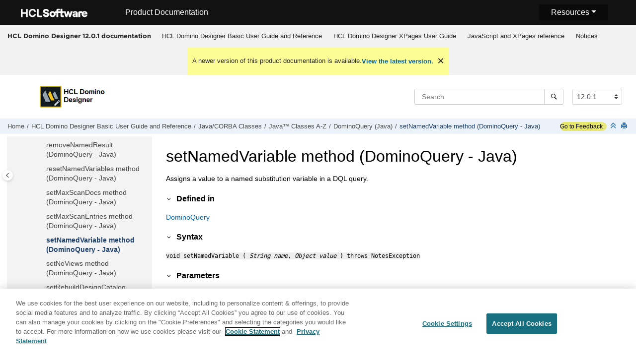

--- FILE ---
content_type: text/html
request_url: https://help.hcl-software.com/dom_designer/12.0.0/basic/H_SETNAMEDVARIABLE_METHOD_JAVA.html
body_size: 13042
content:
<!DOCTYPE html><html xmlns="http://www.w3.org/1999/xhtml" xml:lang="en-us" lang="en-us" data-whc_version="25.0">
    <head><link rel="shortcut icon" href="../favicon.png"/><link rel="icon" href="../favicon.png"/><meta http-equiv="Content-Type" content="text/html; charset=UTF-8"/><meta name="viewport" content="width=device-width, initial-scale=1.0"/><meta http-equiv="X-UA-Compatible" content="IE=edge"/><meta name="DC.rights.owner" content="(C) Copyright 2024"/><meta name="copyright" content="(C) Copyright 2024"/><meta name="generator" content="DITA-OT"/><meta name="DC.type" content="reference"/><meta name="description" content="Assigns a value to a named substitution variable in a DQL query."/><meta name="DC.audience.experiencelevel" content="general"/><meta name="DC.audience.type" content="developer"/><meta name="DC.audience.type" content="user"/><meta name="DC.format" content="HTML5"/><meta name="DC.identifier" content="reference_sxf_ln2_dgb"/><meta name="DC.language" content="en-us"/>        
      <title>setNamedVariable method (DominoQuery - Java)</title><!--  Generated with Oxygen version 25.0, build number 2023012609.  --><meta name="wh-path2root" content="../"/><meta name="wh-toc-id" content="reference_sxf_ln2_dgb-d95048e107940"/><meta name="wh-source-relpath" content="basic/H_SETNAMEDVARIABLE_METHOD_JAVA.dita"/><meta name="wh-out-relpath" content="basic/H_SETNAMEDVARIABLE_METHOD_JAVA.html"/>

    <link rel="stylesheet" type="text/css" href="../oxygen-webhelp/app/commons.css?buildId=2023012609"/>
    <link rel="stylesheet" type="text/css" href="../oxygen-webhelp/app/topic.css?buildId=2023012609"/>

    <script>
        var oxy_webhelp_navlinks = {};
    </script>
    <script src="../oxygen-webhelp/app/options/properties.js?buildId=20240913183353"></script>
    <script src="../oxygen-webhelp/app/localization/strings.js?buildId=2023012609"></script>
    <script src="../oxygen-webhelp/app/search/index/keywords.js?buildId=20240913183353"></script>
    <script defer="defer" src="../oxygen-webhelp/app/commons.js?buildId=2023012609"></script>
    <script defer="defer" src="../oxygen-webhelp/app/topic.js?buildId=2023012609"></script>
<link rel="stylesheet" type="text/css" href="../oxygen-webhelp/template/oxygen.css?buildId=2023012609"/><link href="https://fonts.googleapis.com/icon?family=Material+Icons" rel="stylesheet"/><!-- 
Release Version: v.Q42023  
-->


  <!--To fix Uncaught ReferenceError: $ is not defined in jQuery-->
  <script src="https://code.jquery.com/jquery-3.5.1.min.js"></script>
    
  
  
 <!-- <link rel="stylesheet" type="text/css" href="${oxygen-webhelp-template-dir}/resources/css/custom-hcl.css" /> -->

 <!-- OneTrust Cookies Consent Notice start -->
    <script type="text/javascript" src="https://cdn.cookielaw.org/consent/99b8d579-c52a-43c9-ab7b-a35e60de7103/OtAutoBlock.js"></script>
    <script src="https://cdn.cookielaw.org/scripttemplates/otSDKStub.js" type="text/javascript" charset="UTF-8" data-domain-script="99b8d579-c52a-43c9-ab7b-a35e60de7103"></script>
    <script type="text/javascript"><!--

        function OptanonWrapper() { }
    
--></script>
    <!-- OneTrust Cookies Consent Notice end -->
 
    <!-- Global site tag (gtag.js) - Google Analytics start-->
   
<script src="https://www.googletagmanager.com/gtag/js?id=UA-169645537-2" class="optanon-category-C0002-C0003-C0004-C0005"></script>
<script type="text/javascript" class="optanon-category-C0002-C0003-C0004-C0005"><!--

  window.dataLayer = window.dataLayer || [];
  function gtag(){dataLayer.push(arguments);}
  gtag('js', new Date());

  gtag('config', 'UA-169645537-2');
  gtag('config', 'G-7LF0XY95M1');

--></script>

<!-- Google Tag Manager -->
<script><!--
(function(w,d,s,l,i){w[l]=w[l]||[];w[l].push({'gtm.start':
new Date().getTime(),event:'gtm.js'});var f=d.getElementsByTagName(s)[0],
j=d.createElement(s),dl=l!='dataLayer'?'&amp;l='+l:'';j.async=true;j.src=
'https://www.googletagmanager.com/gtm.js?id='+i+dl;f.parentNode.insertBefore(j,f);
})(window,document,'script','dataLayer','GTM-TNNFCCM');
--></script>
<!-- End Google Tag Manager -->


    <!-- Global site tag (gtag.js) - Google Analytics end-->
<!-- SmartCat--> 

    <!-- SmartCat-->

    <script type="module" src="../oxygen-webhelp/template/resources/js/custom-hcl.js"></script>
    <script type="module" src="../oxygen-webhelp/template/resources/js/constants.js"></script>
    <script type="module" src="../oxygen-webhelp/template/resources/js/lang.js"></script>

   

    <!-- twitter widget -->
    <script async="true" src="https://platform.twitter.com/widgets.js" charset="utf-8"></script>
 
 <script type="text/javascript"><!--

        function closebtn() {
          
            const x = document.getElementById("vrnban");
            
            x.addEventListener("click", () => {
   x.remove();
   });
        }
 
--></script> 
</head>

    <body id="reference_sxf_ln2_dgb" class="wh_topic_page frmBody">
        <a href="#wh_topic_body" class="sr-only sr-only-focusable">
            Jump to main content
        </a>
        
        <!-- 
Release Version: v.Q42023  
--><nav class="navbar navbar-expand-lg navbar-dark">
    <a class="navbar-brand" href="https://www.hcltechsw.com/wps/portal/hclsw-home" style="vertical-align: unset;">
        <img width="150" height="50" src="https://help.hcltechsw.com/assets/images/HCL_Software_Logo_White.svg" alt="HCL Logo" target="_blank" rel="noopener noreferrer"/>
    </a>
    <a href="https://help.hcltechsw.com/">
        <span id="brandName" class="title brandFont" style="vertical-align: middle; font-size: 16px; color:#ffffff;">Product Documentation</span>
    </a>

		<button class="navbar-toggler" type="button" data-toggle="collapse" data-target="#navbarSupportedContent" aria-controls="navbarSupportedContent" aria-expanded="false" aria-label="Toggle navigation">
        <span class="navbar-toggler-icon"></span>
    </button>
  <span id="scLangSelectorContainer"></span>
  <div style="position:absolute;right:270px" id="scLangSelectorContainer"></div>
	<div id="navbarSupportedContent" class="dropdnmenu justify-content-end brandFont">
        <button id="rscdropdown" type="button" class="dropdbtnmenu  dropdown-toggle" data-toggle="dropdown" aria-expanded="false">Resources</button>
        <div id="resourceSupport" class="dropdnmenu-content">
          <a id="customerSupport" href="https://support.hcltechsw.com" target="_blank" rel="noopener noreferrer">Customer Support</a>
          <a id="learningAcademy" href="https://hclsoftwareu.hcltechsw.com/" target="_blank" rel="noopener noreferrer">HCLSoftware U</a>
          <a id="communitySupport" href="https://support.hcltechsw.com/community" target="_blank" rel="noopener noreferrer">Community Forums</a>
		   <a id="customerIdea" href="https://www.hcl-software.com/resources/submit-idea" target="_blank" rel="noopener noreferrer">Customer Idea Portal</a>
        </div>
    </div>

<!-- Google Tag Manager (noscript) -->
<noscript><iframe src="https://www.googletagmanager.com/ns.html?id=GTM-TNNFCCM" height="0" width="0" style="display:none;visibility:hidden"></iframe></noscript>
<!-- End Google Tag Manager (noscript) -->

</nav>
        
        
        <header class="navbar navbar-default wh_header">
    <div class="container-fluid">
        <div class="wh_header_flex_container navbar-nav navbar-expand-md navbar-dark">
            <div class="wh_logo_and_publication_title_container">
                <div class="wh_logo_and_publication_title">
                    
                    
                    <div class=" wh_publication_title "><a href="../index.html"><span class="title">HCL Domino Designer 12.0.1 documentation</span></a></div>
                    
                </div>
                
                <button type="button" data-target="#wh_top_menu_and_indexterms_link" id="wh_menu_mobile_button" data-toggle="collapse" class="navbar-toggler collapsed wh_toggle_button" aria-expanded="false" aria-label="Toggle menu" aria-controls="wh_top_menu_and_indexterms_link">
                    <span class="navbar-toggler-icon"></span>
                </button>
            </div>

            <div class="wh_top_menu_and_indexterms_link collapse navbar-collapse" id="wh_top_menu_and_indexterms_link">
                
                <nav class=" wh_top_menu " aria-label="Menu Container"><ul role="menubar" aria-label="Menu"><li role="menuitem" aria-haspopup="true" aria-expanded="false" class="has-children"><span id="domino_designer_basic_user_guide_and_reference-d95048e28-mi" data-tocid="domino_designer_basic_user_guide_and_reference-d95048e28" data-state="not-ready" class=" topicref " data-id="domino_designer_basic_user_guide_and_reference"><span class="title"><a href="../basic/domino_designer_basic_user_guide_and_reference.html">HCL Domino Designer Basic User Guide and Reference</a></span></span></li><li role="menuitem" aria-haspopup="true" aria-expanded="false" class="has-children"><span id="ibm_domino_designer_xpages_user_guide-d95048e138354-mi" data-tocid="ibm_domino_designer_xpages_user_guide-d95048e138354" data-state="not-ready" class=" topicref " data-id="ibm_domino_designer_xpages_user_guide"><span class="title"><a href="../xpageuser/ibm_domino_designer_xpages_user_guide.html">HCL Domino Designer XPages User Guide</a></span></span></li><li role="menuitem" aria-haspopup="true" aria-expanded="false" class="has-children"><span id="ibmworkplacedesignerreference-d95048e153033-mi" data-tocid="ibmworkplacedesignerreference-d95048e153033" data-state="not-ready" class=" topicref " data-id="ibmworkplacedesignerreference"><span class="title"><a href="../reference/r_wpdr_intro_c.html">JavaScript and XPages reference</a></span></span></li><li role="menuitem"><span id="booknotices-d95048e186747-mi" data-tocid="booknotices-d95048e186747" data-state="leaf" class=" topicref " data-id="booknotices"><span class="title"><a href="../notices.html">Notices</a></span></span></li></ul></nav>
                
                
            </div>
        </div>
    </div>
</header>
        
        
         
        
        <div xmlns="" xmlns:oxyf="http://www.oxygenxml.com/functions" xmlns:whc="http://www.oxygenxml.com/webhelp/components" class="custom-search-component"><div xmlns="http://www.w3.org/1999/xhtml" class=" wh_search_input navbar-form wh_topic_page_search search " role="form">
            
            
            
            <form id="searchForm" method="get" role="search" action="../search.html"><div><input type="search" placeholder="Search " class="wh_search_textfield" id="textToSearch" name="searchQuery" aria-label="Search query" required="required"/><button type="submit" class="wh_search_button" aria-label="Search"><span class="search_input_text">Search</span></button></div></form>
            
            
            
        </div><!-- 
Release Version: v.Q42023  
--><div xmlns="http://www.w3.org/1999/xhtml" class="after-search">
    <div class="version-container">
        <select id="versions" class="custom-select custom-select-md lang-selector" data-toggle="tooltip" title="Select a version">
        </select>
    </div>
    <div class="language-container">
      <!--  <label class="lang-label" for="languages">Language:</label> -->
        <select id="languages" class="custom-select custom-select-md lang-selector" data-toggle="tooltip" title="Select a language">
        </select>  
    </div>
	<!--
	<div id="pdficon" class="wh_right_tools pdf_link" style="display:none">
<a target="_blank" href="www" title="PDF document" aria-label="PDF document" class="wh_external_resourse_link">
<img src="${path(oxygen-webhelp-output-dir)}/oxygen-webhelp/template/resources/images/PDF-SVG-icons_PDF-doc-1.svg" class="svgimg"/>
</a>
</div>
-->
</div></div>
        
        <div class="container-fluid" id="wh_topic_container">
            <div class="row">

                <nav class="wh_tools d-print-none navbar-expand-md" aria-label="Tools">
                    
                    <div data-tooltip-position="bottom" class=" wh_breadcrumb "><ol class="d-print-none"><li><span class="home"><a href="../index.html"><span>Home</span></a></span></li><li><div class="topicref" data-id="domino_designer_basic_user_guide_and_reference"><div class="title"><a href="../basic/domino_designer_basic_user_guide_and_reference.html">HCL Domino Designer Basic User Guide and Reference</a><div class="wh-tooltip"><p class="shortdesc">This guide provides information on using HCL Domino Designer and programming language reference information.</p></div></div></div></li><li><div class="topicref" data-id="H_JAVA_NOTES_CLASSES_JAVA"><div class="title"><a href="../basic/H_JAVA_NOTES_CLASSES_JAVA.html">Java/CORBA Classes</a><div class="wh-tooltip"><p class="shortdesc">This section documents the Java/CORBA classes.</p></div></div></div></li><li><div class="topicref" data-id="H_10_NOTES_CLASSES_ATOZ_JAVA"><div class="title"><a href="../basic/H_10_NOTES_CLASSES_ATOZ_JAVA.html">Java™ Classes A-Z</a></div></div></li><li><div class="topicref" data-id="reference_gsr_54y_cgb"><div class="title"><a href="../basic/H_DOMINOQUERY_CLASS_JAVA.html">DominoQuery (Java)</a><div class="wh-tooltip"><p class="shortdesc">Java class to compile, tune, and run Domino Query Language (DQL) queries.</p></div></div></div></li><li class="active"><div class="topicref" data-id="reference_sxf_ln2_dgb"><div class="title"><a href="../basic/H_SETNAMEDVARIABLE_METHOD_JAVA.html">setNamedVariable method (DominoQuery - Java)</a><div class="wh-tooltip"><p class="shortdesc">Assigns a value to a named substitution variable in a DQL query.</p></div></div></div></li></ol></div>
                    <!-- * Author: * Release Version: v.Q42023 *-->
<div id="fdbk" class="feedbackcontainer">
<a id="fdbkL" href="#rateCheck" class="feedbackcontainer"> Go to Feedback</a>
</div>

                    
                    
                    <div class="wh_right_tools">
                        <button class="wh_hide_highlight" aria-label="Toggle search highlights" title="Toggle search highlights"></button>
                        <button class="webhelp_expand_collapse_sections" data-next-state="collapsed" aria-label="Collapse sections" title="Collapse sections"></button>
                        
                        
                        
                        
                        <div class=" wh_print_link print d-none d-md-inline-block "><button onClick="window.print()" title="Print this page" aria-label="Print this page"></button></div>
                        
                        <button type="button" id="wh_toc_button" class="custom-toggler navbar-toggler collapsed wh_toggle_button navbar-light" aria-expanded="false" aria-label="Toggle publishing table of content" aria-controls="wh_publication_toc">
                            <span class="navbar-toggler-icon"></span>
                        </button>
                    </div>
                    
                </nav>
            </div>
            
            
            
            
            <div class="wh_content_area">
                <div class="row">
                    
                        <nav id="wh_publication_toc" class="col-lg-3 col-md-3 col-sm-12 d-md-block d-none d-print-none" aria-label="Table of Contents Container">
                            <div id="wh_publication_toc_content">
		                        
                            	<div class=" wh_publication_toc " data-tooltip-position="right"><span class="expand-button-action-labels"><span id="button-expand-action" role="button" aria-label="Expand"></span><span id="button-collapse-action" role="button" aria-label="Collapse"></span><span id="button-pending-action" role="button" aria-label="Pending"></span></span><ul role="tree" aria-label="Table of Contents"><li role="treeitem" aria-expanded="true"><div data-tocid="domino_designer_basic_user_guide_and_reference-d95048e28" class="topicref" data-id="domino_designer_basic_user_guide_and_reference" data-state="expanded"><span role="button" tabindex="0" aria-labelledby="button-collapse-action domino_designer_basic_user_guide_and_reference-d95048e28-link" class="wh-expand-btn"></span><div class="title"><a href="../basic/domino_designer_basic_user_guide_and_reference.html" id="domino_designer_basic_user_guide_and_reference-d95048e28-link">HCL Domino Designer Basic User Guide and Reference</a><div class="wh-tooltip"><p class="shortdesc">This guide provides information on using HCL Domino Designer and programming language reference information.</p></div></div></div><ul role="group" class="navbar-nav nav-list"><li role="treeitem" aria-expanded="false"><div data-tocid="wpd_data-d95048e42" class="topicref" data-id="wpd_data" data-state="not-ready"><span role="button" tabindex="0" aria-labelledby="button-expand-action wpd_data-d95048e42-link" class="wh-expand-btn"></span><div class="title"><a href="../basic/wpd_whatsnew.html" id="wpd_data-d95048e42-link">What's new in HCL Domino Designer 12?</a><div class="wh-tooltip"><p class="shortdesc">The following features are new for developers in HCL Domino® Designer 12.</p></div></div></div></li><li role="treeitem" aria-expanded="false"><div data-tocid="H_ACCESSIBILITY_OVER-d95048e278" class="topicref" data-id="H_ACCESSIBILITY_OVER" data-state="not-ready"><span role="button" tabindex="0" aria-labelledby="button-expand-action H_ACCESSIBILITY_OVER-d95048e278-link" class="wh-expand-btn"></span><div class="title"><a href="../basic/H_ACCESSIBILITY_OVER.html" id="H_ACCESSIBILITY_OVER-d95048e278-link">Accessibility and keyboard shortcuts</a><div class="wh-tooltip"><p class="shortdesc">Accessibility features assist users who have a disability, such as restricted mobility or limited vision, to use information technology content successfully. </p></div></div></div></li><li role="treeitem" aria-expanded="false"><div data-tocid="H_ONLINE_DESIGNER_HELP_OVERVIEW_9778_CHAP-d95048e456" class="topicref" data-id="H_ONLINE_DESIGNER_HELP_OVERVIEW_9778_CHAP" data-state="not-ready"><span role="button" tabindex="0" aria-labelledby="button-expand-action H_ONLINE_DESIGNER_HELP_OVERVIEW_9778_CHAP-d95048e456-link" class="wh-expand-btn"></span><div class="title"><a href="../basic/H_ONLINE_DESIGNER_HELP_OVERVIEW_9778_CHAP.html" id="H_ONLINE_DESIGNER_HELP_OVERVIEW_9778_CHAP-d95048e456-link">Application Design</a><div class="wh-tooltip"><p class="shortdesc">Welcome to the Application Design section of Domino® Designer Help. </p></div></div></div></li><li role="treeitem" aria-expanded="false"><div data-tocid="H_APPLICATION_MANAGEMENT_HELP_OVERVIEW_CHAP-d95048e6886" class="topicref" data-id="H_APPLICATION_MANAGEMENT_HELP_OVERVIEW_CHAP" data-state="not-ready"><span role="button" tabindex="0" aria-labelledby="button-expand-action H_APPLICATION_MANAGEMENT_HELP_OVERVIEW_CHAP-d95048e6886-link" class="wh-expand-btn"></span><div class="title"><a href="../basic/H_APPLICATION_MANAGEMENT_HELP_OVERVIEW_CHAP.html" id="H_APPLICATION_MANAGEMENT_HELP_OVERVIEW_CHAP-d95048e6886-link">Application Management</a><div class="wh-tooltip"><p class="shortdesc">Welcome to the Application Management section of Domino® Designer Help. </p></div></div></div></li><li role="treeitem" aria-expanded="false"><div data-tocid="concept_opw_zzn_w3b-d95048e8672" class="topicref" data-id="concept_opw_zzn_w3b" data-state="not-ready"><span role="button" tabindex="0" aria-labelledby="button-expand-action concept_opw_zzn_w3b-d95048e8672-link" class="wh-expand-btn"></span><div class="title"><a href="../basic/dql_overview.html" id="concept_opw_zzn_w3b-d95048e8672-link">Domino® Query Language</a><div class="wh-tooltip"><p class="shortdesc">Domino® Query Language (DQL) is a facility running on a Domino server that provides a terse, shorthand syntax for finding documents. It supports a wide variety and complexity of search terms. It leverages existing design elements, avoiding the need to write detailed code to access them. DQL consolidates all methods in Domino for searching document contents.</p></div></div></div></li><li role="treeitem"><div data-tocid="H_COMPAPP8_SECTIONSTARTER_CHAP-d95048e9007" class="topicref" data-id="H_COMPAPP8_SECTIONSTARTER_CHAP" data-state="leaf"><span role="button" class="wh-expand-btn"></span><div class="title"><a href="../basic/H_COMPAPP8_SECTIONSTARTER_CHAP.html" id="H_COMPAPP8_SECTIONSTARTER_CHAP-d95048e9007-link">Composite Applications - Design and Management</a><div class="wh-tooltip"><p class="shortdesc">Composite applications are a key element in a service-oriented architecture (SOA) and contextual collaboration strategy. The ability to create and edit composite applications lets you easily integrate different types of components and technologies.</p></div></div></div></li><li role="treeitem" aria-expanded="false"><div data-tocid="H_DB2_ACCESS_VIEWS_28-d95048e9021" class="topicref" data-id="H_DB2_ACCESS_VIEWS_28" data-state="not-ready"><span role="button" tabindex="0" aria-labelledby="button-expand-action H_DB2_ACCESS_VIEWS_28-d95048e9021-link" class="wh-expand-btn"></span><div class="title"><a href="../basic/H_DB2_ACCESS_VIEWS_28.html" id="H_DB2_ACCESS_VIEWS_28-d95048e9021-link">DB2® Access views</a><div class="wh-tooltip"><p class="shortdesc">Domino® Designer includes two types of design elements to assist you in managing data contained in DB2® enabled Notes® databases:</p></div></div></div></li><li role="treeitem" aria-expanded="false"><div data-tocid="H_PROGRAMMING_OVERVIEW_AND_USER_INTERFACE_CHAP-d95048e9127" class="topicref" data-id="H_PROGRAMMING_OVERVIEW_AND_USER_INTERFACE_CHAP" data-state="not-ready"><span role="button" tabindex="0" aria-labelledby="button-expand-action H_PROGRAMMING_OVERVIEW_AND_USER_INTERFACE_CHAP-d95048e9127-link" class="wh-expand-btn"></span><div class="title"><a href="../basic/H_PROGRAMMING_OVERVIEW_AND_USER_INTERFACE_CHAP.html" id="H_PROGRAMMING_OVERVIEW_AND_USER_INTERFACE_CHAP-d95048e9127-link">Programming Overview and User Interface</a><div class="wh-tooltip"><p class="shortdesc">This section contains general guidelines and examples that show where to use Java, LotusScript, and the formula language.</p></div></div></div></li><li role="treeitem" aria-expanded="false"><div data-tocid="H_NOTES_FORMULA_LANGUAGE-d95048e14281" class="topicref" data-id="H_NOTES_FORMULA_LANGUAGE" data-state="not-ready"><span role="button" tabindex="0" aria-labelledby="button-expand-action H_NOTES_FORMULA_LANGUAGE-d95048e14281-link" class="wh-expand-btn"></span><div class="title"><a href="../basic/H_NOTES_FORMULA_LANGUAGE.html" id="H_NOTES_FORMULA_LANGUAGE-d95048e14281-link">Formula Language</a><div class="wh-tooltip"><p class="shortdesc">This section documents the formula language.</p></div></div></div></li><li role="treeitem" aria-expanded="false"><div data-tocid="H_DUMMY_TOPIC_HEAD-d95048e25167" class="topicref" data-id="H_DUMMY_TOPIC_HEAD" data-state="not-ready"><span role="button" tabindex="0" aria-labelledby="button-expand-action H_DUMMY_TOPIC_HEAD-d95048e25167-link" class="wh-expand-btn"></span><div class="title"><a href="../basic/H_DUMMY_TOPIC_HEAD.html" id="H_DUMMY_TOPIC_HEAD-d95048e25167-link">LotusScript® Language</a><div class="wh-tooltip"><p class="shortdesc">Welcome to the LotusScript® Language section of Domino® Designer Help. </p></div></div></div></li><li role="treeitem" aria-expanded="false"><div data-tocid="H_LOTUSSCRIPT_NOTES_CLASSES-d95048e42252" class="topicref" data-id="H_LOTUSSCRIPT_NOTES_CLASSES" data-state="not-ready"><span role="button" tabindex="0" aria-labelledby="button-expand-action H_LOTUSSCRIPT_NOTES_CLASSES-d95048e42252-link" class="wh-expand-btn"></span><div class="title"><a href="../basic/H_LOTUSSCRIPT_NOTES_CLASSES.html" id="H_LOTUSSCRIPT_NOTES_CLASSES-d95048e42252-link">LotusScript/COM/OLE Classes</a></div></div></li><li role="treeitem" aria-expanded="true"><div data-tocid="H_JAVA_NOTES_CLASSES_JAVA-d95048e92388" class="topicref" data-id="H_JAVA_NOTES_CLASSES_JAVA" data-state="expanded"><span role="button" tabindex="0" aria-labelledby="button-collapse-action H_JAVA_NOTES_CLASSES_JAVA-d95048e92388-link" class="wh-expand-btn"></span><div class="title"><a href="../basic/H_JAVA_NOTES_CLASSES_JAVA.html" id="H_JAVA_NOTES_CLASSES_JAVA-d95048e92388-link">Java/CORBA Classes</a><div class="wh-tooltip"><p class="shortdesc">This section documents the Java/CORBA classes.</p></div></div></div><ul role="group" class="navbar-nav nav-list"><li role="treeitem" aria-expanded="false"><div data-tocid="H_9_CODING_GUIDELINES_JAVA-d95048e92402" class="topicref" data-id="H_9_CODING_GUIDELINES_JAVA" data-state="not-ready"><span role="button" tabindex="0" aria-labelledby="button-expand-action H_9_CODING_GUIDELINES_JAVA-d95048e92402-link" class="wh-expand-btn"></span><div class="title"><a href="../basic/H_9_CODING_GUIDELINES_JAVA.html" id="H_9_CODING_GUIDELINES_JAVA-d95048e92402-link">  <strong class="ph b">Java™ Classes Coding Guidelines</strong>  </a></div></div></li><li role="treeitem" aria-expanded="true"><div data-tocid="H_10_NOTES_CLASSES_ATOZ_JAVA-d95048e93634" class="topicref" data-id="H_10_NOTES_CLASSES_ATOZ_JAVA" data-state="expanded"><span role="button" tabindex="0" aria-labelledby="button-collapse-action H_10_NOTES_CLASSES_ATOZ_JAVA-d95048e93634-link" class="wh-expand-btn"></span><div class="title"><a href="../basic/H_10_NOTES_CLASSES_ATOZ_JAVA.html" id="H_10_NOTES_CLASSES_ATOZ_JAVA-d95048e93634-link">Java™ Classes A-Z</a></div></div><ul role="group" class="navbar-nav nav-list"><li role="treeitem"><div data-tocid="H_PROPERTIES_AND_METHODS_WITH_ECL_SECURITY_JAVA-d95048e93647" class="topicref" data-id="H_PROPERTIES_AND_METHODS_WITH_ECL_SECURITY_JAVA" data-state="leaf"><span role="button" class="wh-expand-btn"></span><div class="title"><a href="../basic/H_PROPERTIES_AND_METHODS_WITH_ECL_SECURITY_JAVA.html" id="H_PROPERTIES_AND_METHODS_WITH_ECL_SECURITY_JAVA-d95048e93647-link">Properties and methods with ECL security using Java™</a><div class="wh-tooltip"><p class="shortdesc">The following tables list the properties and methods affected by an execute control list (ECL). These properties cannot be accessed or set, and these methods do not execute on the workstation unless the marked ECL priveleges are granted to the signer of the formula.</p></div></div></div></li><li role="treeitem" aria-expanded="false"><div data-tocid="H_CONSTANTS_JAVA_INTRO-d95048e93663" class="topicref" data-id="H_CONSTANTS_JAVA_INTRO" data-state="not-ready"><span role="button" tabindex="0" aria-labelledby="button-expand-action H_CONSTANTS_JAVA_INTRO-d95048e93663-link" class="wh-expand-btn"></span><div class="title"><a href="../basic/H_CONSTANTS_JAVA_INTRO.html" id="H_CONSTANTS_JAVA_INTRO-d95048e93663-link">Java™ constants</a><div class="wh-tooltip"><p class="shortdesc">The following sections provide contextual information for the constants used by the Java™ classes. Listed are the constant names, their integer values (in parentheses), and the properties and methods in which they are used.</p></div></div></div></li><li role="treeitem" aria-expanded="false"><div data-tocid="H_SUPPORTING_COMPONENTS_JAVA-d95048e94632" class="topicref" data-id="H_SUPPORTING_COMPONENTS_JAVA" data-state="not-ready"><span role="button" tabindex="0" aria-labelledby="button-expand-action H_SUPPORTING_COMPONENTS_JAVA-d95048e94632-link" class="wh-expand-btn"></span><div class="title"><a href="../basic/H_SUPPORTING_COMPONENTS_JAVA.html" id="H_SUPPORTING_COMPONENTS_JAVA-d95048e94632-link">Supporting components</a><div class="wh-tooltip"><p class="shortdesc">The following classes support the use of Java™ with Notes/Domino and the Domino® Objects:</p></div></div></div></li><li role="treeitem" aria-expanded="false"><div data-tocid="H_NOTESACL_CLASS_JAVA-d95048e95507" class="topicref" data-id="H_NOTESACL_CLASS_JAVA" data-state="not-ready"><span role="button" tabindex="0" aria-labelledby="button-expand-action H_NOTESACL_CLASS_JAVA-d95048e95507-link" class="wh-expand-btn"></span><div class="title"><a href="../basic/H_NOTESACL_CLASS_JAVA.html" id="H_NOTESACL_CLASS_JAVA-d95048e95507-link">ACL (Java™)</a><div class="wh-tooltip"><p class="shortdesc">Represents the access control list (ACL) of a database.</p></div></div></div></li><li role="treeitem" aria-expanded="false"><div data-tocid="H_NOTESACLENTRY_CLASS_JAVA-d95048e96042" class="topicref" data-id="H_NOTESACLENTRY_CLASS_JAVA" data-state="not-ready"><span role="button" tabindex="0" aria-labelledby="button-expand-action H_NOTESACLENTRY_CLASS_JAVA-d95048e96042-link" class="wh-expand-btn"></span><div class="title"><a href="../basic/H_NOTESACLENTRY_CLASS_JAVA.html" id="H_NOTESACLENTRY_CLASS_JAVA-d95048e96042-link">ACLEntry (Java™)</a><div class="wh-tooltip"><p class="shortdesc">Represents a single entry in an access control list. An entry may be for a person, a group, or a server.</p></div></div></div></li><li role="treeitem" aria-expanded="false"><div data-tocid="H_NOTESADMINISTRATIONPROCESS_CLASS_JAVA-d95048e96752" class="topicref" data-id="H_NOTESADMINISTRATIONPROCESS_CLASS_JAVA" data-state="not-ready"><span role="button" tabindex="0" aria-labelledby="button-expand-action H_NOTESADMINISTRATIONPROCESS_CLASS_JAVA-d95048e96752-link" class="wh-expand-btn"></span><div class="title"><a href="../basic/H_NOTESADMINISTRATIONPROCESS_CLASS_JAVA.html" id="H_NOTESADMINISTRATIONPROCESS_CLASS_JAVA-d95048e96752-link">AdministrationProcess (Java™)</a></div></div></li><li role="treeitem" aria-expanded="false"><div data-tocid="H_NOTESAGENT_CLASS_JAVA-d95048e98266" class="topicref" data-id="H_NOTESAGENT_CLASS_JAVA" data-state="not-ready"><span role="button" tabindex="0" aria-labelledby="button-expand-action H_NOTESAGENT_CLASS_JAVA-d95048e98266-link" class="wh-expand-btn"></span><div class="title"><a href="../basic/H_NOTESAGENT_CLASS_JAVA.html" id="H_NOTESAGENT_CLASS_JAVA-d95048e98266-link">Agent (Java™)</a><div class="wh-tooltip"><p class="shortdesc">Represents an agent.</p></div></div></div></li><li role="treeitem" aria-expanded="false"><div data-tocid="H_NOTESAGENTCONTEXT_CLASS_JAVA-d95048e99113" class="topicref" data-id="H_NOTESAGENTCONTEXT_CLASS_JAVA" data-state="not-ready"><span role="button" tabindex="0" aria-labelledby="button-expand-action H_NOTESAGENTCONTEXT_CLASS_JAVA-d95048e99113-link" class="wh-expand-btn"></span><div class="title"><a href="../basic/H_NOTESAGENTCONTEXT_CLASS_JAVA.html" id="H_NOTESAGENTCONTEXT_CLASS_JAVA-d95048e99113-link">AgentContext (Java™)</a><div class="wh-tooltip"><p class="shortdesc">Represents the agent environment of the current program, if an agent is running it.</p></div></div></div></li><li role="treeitem" aria-expanded="false"><div data-tocid="H_NOTESCOLOROBJECT_CLASS_JAVA-d95048e99530" class="topicref" data-id="H_NOTESCOLOROBJECT_CLASS_JAVA" data-state="not-ready"><span role="button" tabindex="0" aria-labelledby="button-expand-action H_NOTESCOLOROBJECT_CLASS_JAVA-d95048e99530-link" class="wh-expand-btn"></span><div class="title"><a href="../basic/H_NOTESCOLOROBJECT_CLASS_JAVA.html" id="H_NOTESCOLOROBJECT_CLASS_JAVA-d95048e99530-link">ColorObject (Java™)</a></div></div></li><li role="treeitem" aria-expanded="false"><div data-tocid="H_NOTESDATABASE_CLASS_JAVA-d95048e99866" class="topicref" data-id="H_NOTESDATABASE_CLASS_JAVA" data-state="not-ready"><span role="button" tabindex="0" aria-labelledby="button-expand-action H_NOTESDATABASE_CLASS_JAVA-d95048e99866-link" class="wh-expand-btn"></span><div class="title"><a href="../basic/H_NOTESDATABASE_CLASS_JAVA.html" id="H_NOTESDATABASE_CLASS_JAVA-d95048e99866-link">Database (Java™)</a><div class="wh-tooltip"><p class="shortdesc">Represents a Notes® database.</p></div></div></div></li><li role="treeitem" aria-expanded="false"><div data-tocid="H_NOTESDATERANGE_CLASS_JAVA-d95048e103034" class="topicref" data-id="H_NOTESDATERANGE_CLASS_JAVA" data-state="not-ready"><span role="button" tabindex="0" aria-labelledby="button-expand-action H_NOTESDATERANGE_CLASS_JAVA-d95048e103034-link" class="wh-expand-btn"></span><div class="title"><a href="../basic/H_NOTESDATERANGE_CLASS_JAVA.html" id="H_NOTESDATERANGE_CLASS_JAVA-d95048e103034-link">DateRange (Java™)</a><div class="wh-tooltip"><p class="shortdesc">Represents a range of dates and times.</p></div></div></div></li><li role="treeitem" aria-expanded="false"><div data-tocid="H_NOTESDATETIME_CLASS_JAVA-d95048e103134" class="topicref" data-id="H_NOTESDATETIME_CLASS_JAVA" data-state="not-ready"><span role="button" tabindex="0" aria-labelledby="button-expand-action H_NOTESDATETIME_CLASS_JAVA-d95048e103134-link" class="wh-expand-btn"></span><div class="title"><a href="../basic/H_NOTESDATETIME_CLASS_JAVA.html" id="H_NOTESDATETIME_CLASS_JAVA-d95048e103134-link">DateTime (Java™)</a><div class="wh-tooltip"><p class="shortdesc">Represents a date and time.</p></div></div></div></li><li role="treeitem" aria-expanded="false"><div data-tocid="H_NOTESDBDIRECTORY_CLASS_JAVA-d95048e103738" class="topicref" data-id="H_NOTESDBDIRECTORY_CLASS_JAVA" data-state="not-ready"><span role="button" tabindex="0" aria-labelledby="button-expand-action H_NOTESDBDIRECTORY_CLASS_JAVA-d95048e103738-link" class="wh-expand-btn"></span><div class="title"><a href="../basic/H_NOTESDBDIRECTORY_CLASS_JAVA.html" id="H_NOTESDBDIRECTORY_CLASS_JAVA-d95048e103738-link">DbDirectory (Java™)</a><div class="wh-tooltip"><p class="shortdesc">Represents the Domino® databases on a server or the local computer.</p></div></div></div></li><li role="treeitem" aria-expanded="false"><div data-tocid="H_NOTESDIRECTORY_CLASS_JAVA-d95048e104031" class="topicref" data-id="H_NOTESDIRECTORY_CLASS_JAVA" data-state="not-ready"><span role="button" tabindex="0" aria-labelledby="button-expand-action H_NOTESDIRECTORY_CLASS_JAVA-d95048e104031-link" class="wh-expand-btn"></span><div class="title"><a href="../basic/H_NOTESDIRECTORY_CLASS_JAVA.html" id="H_NOTESDIRECTORY_CLASS_JAVA-d95048e104031-link">Directory (Java™)</a><div class="wh-tooltip"><p class="shortdesc">Represents the Notes® directories on a specific server or local computer, each of which is associated with one or more directory navigators to allow directory lookups.</p></div></div></div></li><li role="treeitem" aria-expanded="false"><div data-tocid="H_NOTESDIRECTORYNAVIGATOR_CLASS_JAVA-d95048e104305" class="topicref" data-id="H_NOTESDIRECTORYNAVIGATOR_CLASS_JAVA" data-state="not-ready"><span role="button" tabindex="0" aria-labelledby="button-expand-action H_NOTESDIRECTORYNAVIGATOR_CLASS_JAVA-d95048e104305-link" class="wh-expand-btn"></span><div class="title"><a href="../basic/H_NOTESDIRECTORYNAVIGATOR_CLASS_JAVA.html" id="H_NOTESDIRECTORYNAVIGATOR_CLASS_JAVA-d95048e104305-link">DirectoryNavigator (Java™)</a><div class="wh-tooltip"><p class="shortdesc">Allows lookups of a specific associated Notes® directory on a specific server or local computer.</p></div></div></div></li><li role="treeitem" aria-expanded="false"><div data-tocid="H_NOTESDOCUMENT_CLASS_JAVA-d95048e104610" class="topicref" data-id="H_NOTESDOCUMENT_CLASS_JAVA" data-state="not-ready"><span role="button" tabindex="0" aria-labelledby="button-expand-action H_NOTESDOCUMENT_CLASS_JAVA-d95048e104610-link" class="wh-expand-btn"></span><div class="title"><a href="../basic/H_NOTESDOCUMENT_CLASS_JAVA.html" id="H_NOTESDOCUMENT_CLASS_JAVA-d95048e104610-link">Document (Java™)</a><div class="wh-tooltip"><p class="shortdesc">Represents a document in a database.</p></div></div></div></li><li role="treeitem" aria-expanded="false"><div data-tocid="H_NOTESDOCUMENTCOLLECTION_CLASS_JAVA-d95048e106884" class="topicref" data-id="H_NOTESDOCUMENTCOLLECTION_CLASS_JAVA" data-state="not-ready"><span role="button" tabindex="0" aria-labelledby="button-expand-action H_NOTESDOCUMENTCOLLECTION_CLASS_JAVA-d95048e106884-link" class="wh-expand-btn"></span><div class="title"><a href="../basic/H_NOTESDOCUMENTCOLLECTION_CLASS_JAVA.html" id="H_NOTESDOCUMENTCOLLECTION_CLASS_JAVA-d95048e106884-link">DocumentCollection (Java™)</a><div class="wh-tooltip"><p class="shortdesc">Represents a collection of documents from a database, selected according to specific criteria.</p></div></div></div></li><li role="treeitem" aria-expanded="true"><div data-tocid="reference_gsr_54y_cgb-d95048e107673" class="topicref" data-id="reference_gsr_54y_cgb" data-state="expanded"><span role="button" tabindex="0" aria-labelledby="button-collapse-action reference_gsr_54y_cgb-d95048e107673-link" class="wh-expand-btn"></span><div class="title"><a href="../basic/H_DOMINOQUERY_CLASS_JAVA.html" id="reference_gsr_54y_cgb-d95048e107673-link">DominoQuery (Java)</a><div class="wh-tooltip"><p class="shortdesc">Java class to compile, tune, and run Domino Query Language (DQL) queries.</p></div></div></div><ul role="group" class="navbar-nav nav-list"><li role="treeitem"><div data-tocid="reference_im4_d2g_bkb-d95048e107687" class="topicref" data-id="reference_im4_d2g_bkb" data-state="leaf"><span role="button" class="wh-expand-btn"></span><div class="title"><a href="../basic/H_CREATEINDEX_METHOD_JAVA.html" id="reference_im4_d2g_bkb-d95048e107687-link">createIndex method (DominoQuery - Java)</a><div class="wh-tooltip"><p class="shortdesc">Creates an index (Domino view) that is optimized for DQL query terms.</p></div></div></div></li><li role="treeitem"><div data-tocid="reference_m1g_jm2_dgb-d95048e107701" class="topicref" data-id="reference_m1g_jm2_dgb" data-state="leaf"><span role="button" class="wh-expand-btn"></span><div class="title"><a href="../basic/H_EXECUTE_METHOD_JAVA.html" id="reference_m1g_jm2_dgb-d95048e107701-link">execute method (DominoQuery - Java)</a><div class="wh-tooltip"><p class="shortdesc">Executes a query string passed in according to set parameters and returns named results         in a database where they can be accessed again more quickly. For reuse of complex queries,         this saves significant processing time. </p></div></div></div></li><li role="treeitem"><div data-tocid="reference_ckc_tk2_dgb-d95048e107715" class="topicref" data-id="reference_ckc_tk2_dgb" data-state="leaf"><span role="button" class="wh-expand-btn"></span><div class="title"><a href="../basic/H_EXPLAIN_METHOD_JAVA.html" id="reference_ckc_tk2_dgb-d95048e107715-link">explain method (DominoQuery - Java)</a><div class="wh-tooltip"><p class="shortdesc">Executes a query string passed in according to set parameters and returns an Explain         string to indicate how the query was executed.</p></div></div></div></li><li role="treeitem"><div data-tocid="reference_iyc_n2z_cgb-d95048e107729" class="topicref" data-id="reference_iyc_n2z_cgb" data-state="leaf"><span role="button" class="wh-expand-btn"></span><div class="title"><a href="../basic/H_GETMAXSCANDOCS_METHOD_JAVA.html" id="reference_iyc_n2z_cgb-d95048e107729-link">getMaxScanDocs method (DominoQuery - Java)</a><div class="wh-tooltip"><p class="shortdesc">Returns the current value of the DominoQuery property MaxScanDocs, the maximum allowable number of documents scanned across all query terms. Default is 500,000.</p></div></div></div></li><li role="treeitem"><div data-tocid="reference_bch_ghz_cgb-d95048e107743" class="topicref" data-id="reference_bch_ghz_cgb" data-state="leaf"><span role="button" class="wh-expand-btn"></span><div class="title"><a href="../basic/H_GETMAXSCANENTRIES_METHOD_JAVA.html" id="reference_bch_ghz_cgb-d95048e107743-link">getMaxScanEntries method (DominoQuery - Java)</a><div class="wh-tooltip"><p class="shortdesc">Returns the current value of the DominoQuery property maxScanEntries, the maximum allowed view entries scanned across all query terms. Default value is 200,000.</p></div></div></div></li><li role="treeitem"><div data-tocid="reference_xd5_byd_dgb-d95048e107757" class="topicref" data-id="reference_xd5_byd_dgb" data-state="leaf"><span role="button" class="wh-expand-btn"></span><div class="title"><a href="../basic/H_GETTIMEOUTSECS_METHOD_JAVA.html" id="reference_xd5_byd_dgb-d95048e107757-link">getTimeoutSecs method (DominoQuery - Java)</a><div class="wh-tooltip"><p class="shortdesc">Returns the current value of the TimeoutSecs property, the maximum seconds a DQL query is allowed to run. Default is 300 (5 minutes).</p></div></div></div></li><li role="treeitem"><div data-tocid="reference_q3p_sf2_dgb-d95048e107771" class="topicref" data-id="reference_q3p_sf2_dgb" data-state="leaf"><span role="button" class="wh-expand-btn"></span><div class="title"><a href="../basic/H_ISNOVIEWS_METHOD_JAVA.html" id="reference_q3p_sf2_dgb-d95048e107771-link">isNoViews method (DominoQuery - Java)</a><div class="wh-tooltip"><p class="shortdesc">Returns the current value of the DominoQuery property NoViews, which specifies whether to exclude view processing when satisfying queries. Default is false, perform view processing.</p></div></div></div></li><li role="treeitem"><div data-tocid="reference_g14_fmx_xjb-d95048e107785" class="topicref" data-id="reference_g14_fmx_xjb" data-state="leaf"><span role="button" class="wh-expand-btn"></span><div class="title"><a href="../basic/H_ISREBUILDDESIGNCATALOG_METHOD_JAVA.html" id="reference_g14_fmx_xjb-d95048e107785-link">isRebuildDesignCatalog method (DominoQuery - Java)</a><div class="wh-tooltip"><p class="shortdesc">Returns the current value of the DominoQuery property RebuildDesignCatalog. This property         controls whether the Design Catalog is unconditionally rebuilt when processing a query using         explain or execute.</p></div></div></div></li><li role="treeitem"><div data-tocid="reference_nbx_lmx_xjb-d95048e107799" class="topicref" data-id="reference_nbx_lmx_xjb" data-state="leaf"><span role="button" class="wh-expand-btn"></span><div class="title"><a href="../basic/H_ISREFRESHDESIGNCATALOG_METHOD_JAVA.html" id="reference_nbx_lmx_xjb-d95048e107799-link">isRefreshDesignCatalog method (DominoQuery - Java)</a><div class="wh-tooltip"><p class="shortdesc">Returns the current value of the DominoQuery property RefreshDesignCatalog. This property         controls whether the Design Catalog is refreshed with design changes when processing a query         using execute or explain.</p></div></div></div></li><li role="treeitem"><div data-tocid="reference_iqy_qmx_xjb-d95048e107813" class="topicref" data-id="reference_iqy_qmx_xjb" data-state="leaf"><span role="button" class="wh-expand-btn"></span><div class="title"><a href="../basic/H_ISREFRESHFULLTEXT_METHOD_JAVA.html" id="reference_iqy_qmx_xjb-d95048e107813-link">isRefreshFullText method (DominoQuery - Java)</a><div class="wh-tooltip"><p class="shortdesc">Returns the current value of the DominoQuery property RefreshFullText. This property controls whether a full text index is refreshed with all database updates prior to a query being executed or explained.</p></div></div></div></li><li role="treeitem"><div data-tocid="reference_ejx_fb2_dgb-d95048e107828" class="topicref" data-id="reference_ejx_fb2_dgb" data-state="leaf"><span role="button" class="wh-expand-btn"></span><div class="title"><a href="../basic/H_ISREFRESHVIEWS_METHOD_JAVA.html" id="reference_ejx_fb2_dgb-d95048e107828-link">isRefreshViews method (DominoQuery - Java)</a><div class="wh-tooltip"><p class="shortdesc">Returns the current value of the DominoQuery property RefreshViews, which controls whether views are refreshed when opened during query processing. Default is false (views are not refreshed when opened).</p></div></div></div></li><li role="treeitem"><div data-tocid="reference_c54_tjg_bkb-d95048e107842" class="topicref" data-id="reference_c54_tjg_bkb" data-state="leaf"><span role="button" class="wh-expand-btn"></span><div class="title"><a href="../basic/H_LISTINDEXES_METHOD_JAVA.html" id="reference_c54_tjg_bkb-d95048e107842-link"> listIndexes method (DominoQuery - Java)</a><div class="wh-tooltip"><p class="shortdesc">Lists the indexes that are optimized for Domino DQL query terms. </p></div></div></div></li><li role="treeitem"><div data-tocid="reference_msr_nj2_dgb-d95048e107856" class="topicref" data-id="reference_msr_nj2_dgb" data-state="leaf"><span role="button" class="wh-expand-btn"></span><div class="title"><a href="../basic/H_PARSE_METHOD_JAVA.html" id="reference_msr_nj2_dgb-d95048e107856-link">parse method (DominoQuery - Java)</a><div class="wh-tooltip"><p class="shortdesc">Parses a DQL query string for correct syntax.</p></div></div></div></li><li role="treeitem"><div data-tocid="reference_xkw_23g_bkb-d95048e107870" class="topicref" data-id="reference_xkw_23g_bkb" data-state="leaf"><span role="button" class="wh-expand-btn"></span><div class="title"><a href="../basic/H_REMOVEINDEX_METHOD_JAVA.html" id="reference_xkw_23g_bkb-d95048e107870-link">removeIndex method (DominoQuery - Java)</a><div class="wh-tooltip"><p class="shortdesc">Removes an index (Domino view) that is optimized for DQL query terms. removeIndex is very         powerful and can remove production views. Take care in choosing what indexes (views) to         remove.</p></div></div></div></li><li role="treeitem"><div data-tocid="reference_zch_j2j_brb-d95048e107884" class="topicref" data-id="reference_zch_j2j_brb" data-state="leaf"><span role="button" class="wh-expand-btn"></span><div class="title"><a href="../basic/H_REMOVENAMEDRESULT_METHOD_JAVA.html" id="reference_zch_j2j_brb-d95048e107884-link">removeNamedResult (DominoQuery - Java)</a><div class="wh-tooltip"><p class="shortdesc">Deletes names results from a database generated by the execute method.</p></div></div></div></li><li role="treeitem"><div data-tocid="reference_ddn_pp2_dgb-d95048e107898" class="topicref" data-id="reference_ddn_pp2_dgb" data-state="leaf"><span role="button" class="wh-expand-btn"></span><div class="title"><a href="../basic/H_RESETNAMEDVARIABLES_METHOD_JAVA.html" id="reference_ddn_pp2_dgb-d95048e107898-link">resetNamedVariables method (DominoQuery - Java)</a><div class="wh-tooltip"><p class="shortdesc">Removes all previously set named variables and values from a DominoQuery instance.</p></div></div></div></li><li role="treeitem"><div data-tocid="reference_sdk_wfz_cgb-d95048e107912" class="topicref" data-id="reference_sdk_wfz_cgb" data-state="leaf"><span role="button" class="wh-expand-btn"></span><div class="title"><a href="../basic/H_SETMAXSCANDOCS_METHOD_JAVA.html" id="reference_sdk_wfz_cgb-d95048e107912-link">setMaxScanDocs method (DominoQuery - Java)</a><div class="wh-tooltip"><p class="shortdesc">Sets a new value for the DominoQuery property MaxScanDocs, the maximum allowable number of documents scanned across all query terms.</p></div></div></div></li><li role="treeitem"><div data-tocid="reference_bk2_3wd_dgb-d95048e107926" class="topicref" data-id="reference_bk2_3wd_dgb" data-state="leaf"><span role="button" class="wh-expand-btn"></span><div class="title"><a href="../basic/H_SETMAXSCANENTRIES_METHOD_JAVA.html" id="reference_bk2_3wd_dgb-d95048e107926-link">setMaxScanEntries method (DominoQuery - Java)</a><div class="wh-tooltip"><p class="shortdesc">Sets a new value for the DominoQuery property MaxScanEntries, the maximum allowed view entries scanned across all query terms.</p></div></div></div></li><li role="treeitem" class="active"><div data-tocid="reference_sxf_ln2_dgb-d95048e107940" class="topicref" data-id="reference_sxf_ln2_dgb" data-state="leaf"><span role="button" class="wh-expand-btn"></span><div class="title"><a href="../basic/H_SETNAMEDVARIABLE_METHOD_JAVA.html" id="reference_sxf_ln2_dgb-d95048e107940-link">setNamedVariable method (DominoQuery - Java)</a><div class="wh-tooltip"><p class="shortdesc">Assigns a value to a named substitution variable in a DQL query.</p></div></div></div></li><li role="treeitem"><div data-tocid="reference_d1q_gh2_dgb-d95048e107954" class="topicref" data-id="reference_d1q_gh2_dgb" data-state="leaf"><span role="button" class="wh-expand-btn"></span><div class="title"><a href="../basic/H_SETNOVIEWS_METHOD_JAVA.html" id="reference_d1q_gh2_dgb-d95048e107954-link">setNoViews method (DominoQuery - Java)</a><div class="wh-tooltip"><p class="shortdesc">Sets the value of the DominoQuery property NoViews, which specifies whether to exclude view processing when satisfying queries.</p></div></div></div></li><li role="treeitem"><div data-tocid="reference_fp1_jmx_xjb-d95048e107968" class="topicref" data-id="reference_fp1_jmx_xjb" data-state="leaf"><span role="button" class="wh-expand-btn"></span><div class="title"><a href="../basic/H_SETREBUILDDESIGNCATALOG_METHOD_JAVA.html" id="reference_fp1_jmx_xjb-d95048e107968-link">setRebuildDesignCatalog method (DominoQuery - Java)</a><div class="wh-tooltip"><p class="shortdesc">Sets a new value for the DominoQuery property RebuildDesignCatalog. This property         controls whether the Design Catalog is unconditionally rebuilt when a query is processed         using execute or explain. </p></div></div></div></li><li role="treeitem"><div data-tocid="reference_imj_4mx_xjb-d95048e107983" class="topicref" data-id="reference_imj_4mx_xjb" data-state="leaf"><span role="button" class="wh-expand-btn"></span><div class="title"><a href="../basic/H_SETREFRESHDESIGNCATALOG_METHOD_JAVA.html" id="reference_imj_4mx_xjb-d95048e107983-link">setRefreshDesignCatalog method (DominoQuery - Java)</a><div class="wh-tooltip"><p class="shortdesc">Sets a new value for the DominoQuery property RefreshDesignCatalog. This property         controls whether the Design Catalog is refreshed when processing a query using execute or         explain.</p></div></div></div></li><li role="treeitem"><div data-tocid="reference_zhc_5mx_xjb-d95048e107997" class="topicref" data-id="reference_zhc_5mx_xjb" data-state="leaf"><span role="button" class="wh-expand-btn"></span><div class="title"><a href="../basic/H_SETREFRESHFULLTEXT_METHOD_JAVA.html" id="reference_zhc_5mx_xjb-d95048e107997-link">setRefreshFullText method (DominoQuery - Java)</a><div class="wh-tooltip"><p class="shortdesc">Sets a new value for the DominoQuery property RefreshFullText. This property controls whether a full text index is refreshed with all database updates prior to a query being executed or explained.</p></div></div></div></li><li role="treeitem"><div data-tocid="reference_mgm_dd2_dgb-d95048e108011" class="topicref" data-id="reference_mgm_dd2_dgb" data-state="leaf"><span role="button" class="wh-expand-btn"></span><div class="title"><a href="../basic/H_SETREFRESHVIEWS_METHOD_JAVA.html" id="reference_mgm_dd2_dgb-d95048e108011-link">setRefreshViews method (DominoQuery - Java)</a><div class="wh-tooltip"><p class="shortdesc">Sets a new value for the DominoQuery property RefreshViews, which controls whether views are refreshed when opened during query processing.</p></div></div></div></li><li role="treeitem"><div data-tocid="reference_elh_fzd_dgb-d95048e108025" class="topicref" data-id="reference_elh_fzd_dgb" data-state="leaf"><span role="button" class="wh-expand-btn"></span><div class="title"><a href="../basic/H_SETTIMEOUTSECS_METHOD_JAVA.html" id="reference_elh_fzd_dgb-d95048e108025-link">setTimeoutSecs method (DominoQuery - Java)</a><div class="wh-tooltip"><p class="shortdesc">Sets a new value for the DominoQuery property TimeoutSecs, the maximum seconds a DQL query is allowed to run.</p></div></div></div></li></ul></li><li role="treeitem" aria-expanded="false"><div data-tocid="H_NOTESDXLEXPORTER_CLASS_JAVA-d95048e108039" class="topicref" data-id="H_NOTESDXLEXPORTER_CLASS_JAVA" data-state="not-ready"><span role="button" tabindex="0" aria-labelledby="button-expand-action H_NOTESDXLEXPORTER_CLASS_JAVA-d95048e108039-link" class="wh-expand-btn"></span><div class="title"><a href="../basic/H_NOTESDXLEXPORTER_CLASS_JAVA.html" id="H_NOTESDXLEXPORTER_CLASS_JAVA-d95048e108039-link">DxlExporter (Java™)</a></div></div></li><li role="treeitem" aria-expanded="false"><div data-tocid="H_NOTESDXLIMPORTER_CLASS_JAVA-d95048e108466" class="topicref" data-id="H_NOTESDXLIMPORTER_CLASS_JAVA" data-state="not-ready"><span role="button" tabindex="0" aria-labelledby="button-expand-action H_NOTESDXLIMPORTER_CLASS_JAVA-d95048e108466-link" class="wh-expand-btn"></span><div class="title"><a href="../basic/H_NOTESDXLIMPORTER_CLASS_JAVA.html" id="H_NOTESDXLIMPORTER_CLASS_JAVA-d95048e108466-link">DxlImporter (Java™)</a></div></div></li><li role="treeitem" aria-expanded="false"><div data-tocid="H_NOTESEMBEDDEDOBJECT_CLASS_JAVA-d95048e108774" class="topicref" data-id="H_NOTESEMBEDDEDOBJECT_CLASS_JAVA" data-state="not-ready"><span role="button" tabindex="0" aria-labelledby="button-expand-action H_NOTESEMBEDDEDOBJECT_CLASS_JAVA-d95048e108774-link" class="wh-expand-btn"></span><div class="title"><a href="../basic/H_NOTESEMBEDDEDOBJECT_CLASS_JAVA.html" id="H_NOTESEMBEDDEDOBJECT_CLASS_JAVA-d95048e108774-link">EmbeddedObject (Java™)</a><div class="wh-tooltip"><p class="shortdesc">Represents any one of the following:</p></div></div></div></li><li role="treeitem" aria-expanded="false"><div data-tocid="H_NOTESFORM_CLASS_JAVA-d95048e109088" class="topicref" data-id="H_NOTESFORM_CLASS_JAVA" data-state="not-ready"><span role="button" tabindex="0" aria-labelledby="button-expand-action H_NOTESFORM_CLASS_JAVA-d95048e109088-link" class="wh-expand-btn"></span><div class="title"><a href="../basic/H_NOTESFORM_CLASS_JAVA.html" id="H_NOTESFORM_CLASS_JAVA-d95048e109088-link">Form (Java™)</a><div class="wh-tooltip"><p class="shortdesc">Represents a form in a database.</p></div></div></div></li><li role="treeitem" aria-expanded="false"><div data-tocid="H_NOTESIDVAULT_CLASS-d95048e109661" class="topicref" data-id="H_NOTESIDVAULT_CLASS" data-state="not-ready"><span role="button" tabindex="0" aria-labelledby="button-expand-action H_NOTESIDVAULT_CLASS-d95048e109661-link" class="wh-expand-btn"></span><div class="title"><a href="../basic/H_NOTESIDVAULT_CLASS_JAVA.html" id="H_NOTESIDVAULT_CLASS-d95048e109661-link">IDVault (Java™)</a><div class="wh-tooltip"><p class="shortdesc">The IDVault class is a representation of the secure storage facility for UserIDs that may be configured for Domino by policy. IDs are stored there to allow for easier management by administrators and users.  IDs from more than one server may be stored within an IDVault.  The IDVault class provides methods to access UserID files, UserID objects, query the presence of an ID in the vault, sycnronise copies of IDs, and reset passwords.   The IDVault class can be used to access UserID objects or files.  These can be used to accomplish the encryption or decryption of Documents while running on the server.</p></div></div></div></li><li role="treeitem" aria-expanded="false"><div data-tocid="H_NOTESINTERNATIONAL_CLASS_JAVA-d95048e109801" class="topicref" data-id="H_NOTESINTERNATIONAL_CLASS_JAVA" data-state="not-ready"><span role="button" tabindex="0" aria-labelledby="button-expand-action H_NOTESINTERNATIONAL_CLASS_JAVA-d95048e109801-link" class="wh-expand-btn"></span><div class="title"><a href="../basic/H_NOTESINTERNATIONAL_CLASS_JAVA.html" id="H_NOTESINTERNATIONAL_CLASS_JAVA-d95048e109801-link">International (Java™)</a><div class="wh-tooltip"><p class="shortdesc">Represents the international settings in the operating environment, for example, the Regional Settings in the Windows™ Control Panel. When settings change in the operating environment, Notes® recognizes the new settings immediately. For remote (IIOP) operations, these settings represent the session's server.</p></div></div></div></li><li role="treeitem" aria-expanded="false"><div data-tocid="H_NOTESITEM_CLASS_JAVA-d95048e110274" class="topicref" data-id="H_NOTESITEM_CLASS_JAVA" data-state="not-ready"><span role="button" tabindex="0" aria-labelledby="button-expand-action H_NOTESITEM_CLASS_JAVA-d95048e110274-link" class="wh-expand-btn"></span><div class="title"><a href="../basic/H_NOTESITEM_CLASS_JAVA.html" id="H_NOTESITEM_CLASS_JAVA-d95048e110274-link">Item (Java™)</a><div class="wh-tooltip"><p class="shortdesc">Represents a discrete value or set of values in a document.</p></div></div></div></li><li role="treeitem" aria-expanded="false"><div data-tocid="H_NOTESLOG_CLASS_JAVA-d95048e111025" class="topicref" data-id="H_NOTESLOG_CLASS_JAVA" data-state="not-ready"><span role="button" tabindex="0" aria-labelledby="button-expand-action H_NOTESLOG_CLASS_JAVA-d95048e111025-link" class="wh-expand-btn"></span><div class="title"><a href="../basic/H_NOTESLOG_CLASS_JAVA.html" id="H_NOTESLOG_CLASS_JAVA-d95048e111025-link">Log (Java™)</a><div class="wh-tooltip"><p class="shortdesc">Enables you to record actions and errors that take place during a program's execution. You can record actions and errors in:</p></div></div></div></li><li role="treeitem" aria-expanded="false"><div data-tocid="H_MIMEENTITY_CLASS_JAVA-d95048e111507" class="topicref" data-id="H_MIMEENTITY_CLASS_JAVA" data-state="not-ready"><span role="button" tabindex="0" aria-labelledby="button-expand-action H_MIMEENTITY_CLASS_JAVA-d95048e111507-link" class="wh-expand-btn"></span><div class="title"><a href="../basic/H_MIMEENTITY_CLASS_JAVA.html" id="H_MIMEENTITY_CLASS_JAVA-d95048e111507-link">MIMEEntity (Java™)</a><div class="wh-tooltip"><p class="shortdesc">Represents an item of type MIME (Multipurpose Internet Mail Extensions).</p></div></div></div></li><li role="treeitem" aria-expanded="false"><div data-tocid="H_MIMEHEADER_CLASS_JAVA-d95048e112449" class="topicref" data-id="H_MIMEHEADER_CLASS_JAVA" data-state="not-ready"><span role="button" tabindex="0" aria-labelledby="button-expand-action H_MIMEHEADER_CLASS_JAVA-d95048e112449-link" class="wh-expand-btn"></span><div class="title"><a href="../basic/H_MIMEHEADER_CLASS_JAVA.html" id="H_MIMEHEADER_CLASS_JAVA-d95048e112449-link">MIMEHeader (Java™)</a><div class="wh-tooltip"><p class="shortdesc">Represents a header in a MIME (Multipurpose Internet Mail Extensions) document.</p></div></div></div></li><li role="treeitem" aria-expanded="false"><div data-tocid="H_NOTESNAME_CLASS_JAVA-d95048e112761" class="topicref" data-id="H_NOTESNAME_CLASS_JAVA" data-state="not-ready"><span role="button" tabindex="0" aria-labelledby="button-expand-action H_NOTESNAME_CLASS_JAVA-d95048e112761-link" class="wh-expand-btn"></span><div class="title"><a href="../basic/H_NOTESNAME_CLASS_JAVA.html" id="H_NOTESNAME_CLASS_JAVA-d95048e112761-link">Name (Java™)</a><div class="wh-tooltip"><p class="shortdesc">Represents a user or server name.</p></div></div></div></li><li role="treeitem" aria-expanded="false"><div data-tocid="H_NOTESNEWSLETTER_CLASS_JAVA-d95048e113537" class="topicref" data-id="H_NOTESNEWSLETTER_CLASS_JAVA" data-state="not-ready"><span role="button" tabindex="0" aria-labelledby="button-expand-action H_NOTESNEWSLETTER_CLASS_JAVA-d95048e113537-link" class="wh-expand-btn"></span><div class="title"><a href="../basic/H_NOTESNEWSLETTER_CLASS_JAVA.html" id="H_NOTESNEWSLETTER_CLASS_JAVA-d95048e113537-link">Newsletter (Java™)</a><div class="wh-tooltip"><p class="shortdesc">Document or set of documents that contains information from, or links to, several other documents.</p></div></div></div></li><li role="treeitem" aria-expanded="false"><div data-tocid="H_NOTESNOTECOLLECTION_CLASS_JAVA-d95048e113690" class="topicref" data-id="H_NOTESNOTECOLLECTION_CLASS_JAVA" data-state="not-ready"><span role="button" tabindex="0" aria-labelledby="button-expand-action H_NOTESNOTECOLLECTION_CLASS_JAVA-d95048e113690-link" class="wh-expand-btn"></span><div class="title"><a href="../basic/H_NOTESNOTECOLLECTION_CLASS_JAVA.html" id="H_NOTESNOTECOLLECTION_CLASS_JAVA-d95048e113690-link">NoteCollection (Java™)</a></div></div></li><li role="treeitem" aria-expanded="false"><div data-tocid="r_domino_-d95048e115178" class="topicref" data-id="r_domino_" data-state="not-ready"><span role="button" tabindex="0" aria-labelledby="button-expand-action r_domino_-d95048e115178-link" class="wh-expand-btn"></span><div class="title"><a href="../basic/H_NOTESCALENDAR_CLASS_JAVA.html" id="r_domino_-d95048e115178-link">NotesCalendar (Java)</a><div class="wh-tooltip"><p class="shortdesc">Represents a Domino® calendar.</p></div></div></div></li><li role="treeitem" aria-expanded="false"><div data-tocid="r_domino_-d95048e115429" class="topicref" data-id="r_domino_" data-state="not-ready"><span role="button" tabindex="0" aria-labelledby="button-expand-action r_domino_-d95048e115429-link" class="wh-expand-btn"></span><div class="title"><a href="../basic/H_NOTESCALENDARENTRY_CLASS_JAVA.html" id="r_domino_-d95048e115429-link">NotesCalendarEntry (Java)</a><div class="wh-tooltip"><p class="shortdesc">Represents a Domino® calendar entry.</p></div></div></div></li><li role="treeitem" aria-expanded="false"><div data-tocid="r_domino_-d95048e115678" class="topicref" data-id="r_domino_" data-state="not-ready"><span role="button" tabindex="0" aria-labelledby="button-expand-action r_domino_-d95048e115678-link" class="wh-expand-btn"></span><div class="title"><a href="../basic/H_NOTESCALENDARNOTICE_CLASS_JAVA.html" id="r_domino_-d95048e115678-link">NotesCalendarNotice (Java)</a><div class="wh-tooltip"><p class="shortdesc">Represents a Domino® calendar notice.</p></div></div></div></li><li role="treeitem" aria-expanded="false"><div data-tocid="H_NOTESOUTLINE_CLASS_JAVA-d95048e115930" class="topicref" data-id="H_NOTESOUTLINE_CLASS_JAVA" data-state="not-ready"><span role="button" tabindex="0" aria-labelledby="button-expand-action H_NOTESOUTLINE_CLASS_JAVA-d95048e115930-link" class="wh-expand-btn"></span><div class="title"><a href="../basic/H_NOTESOUTLINE_CLASS_JAVA.html" id="H_NOTESOUTLINE_CLASS_JAVA-d95048e115930-link">Outline (Java™)</a><div class="wh-tooltip"><p class="shortdesc">Represents an outline in a database.</p></div></div></div></li><li role="treeitem" aria-expanded="false"><div data-tocid="H_NOTESOUTLINEENTRY_CLASS_JAVA-d95048e116367" class="topicref" data-id="H_NOTESOUTLINEENTRY_CLASS_JAVA" data-state="not-ready"><span role="button" tabindex="0" aria-labelledby="button-expand-action H_NOTESOUTLINEENTRY_CLASS_JAVA-d95048e116367-link" class="wh-expand-btn"></span><div class="title"><a href="../basic/H_NOTESOUTLINEENTRY_CLASS_JAVA.html" id="H_NOTESOUTLINEENTRY_CLASS_JAVA-d95048e116367-link">OutlineEntry (Java™)</a><div class="wh-tooltip"><p class="shortdesc">Represents an entry in an outline.</p></div></div></div></li><li role="treeitem" aria-expanded="false"><div data-tocid="H_NOTESPROPERTY_CLASS_JAVA-d95048e116894" class="topicref" data-id="H_NOTESPROPERTY_CLASS_JAVA" data-state="not-ready"><span role="button" tabindex="0" aria-labelledby="button-expand-action H_NOTESPROPERTY_CLASS_JAVA-d95048e116894-link" class="wh-expand-btn"></span><div class="title"><a href="../basic/H_NOTESPROPERTY_CLASS_JAVA.html" id="H_NOTESPROPERTY_CLASS_JAVA-d95048e116894-link">NotesProperty (Java™)</a><div class="wh-tooltip"><p class="shortdesc">Represents a single property in the Composite Applications properties of a Domino® application. Properties are data transmitted to or from the Property Broker, which routes your application's communication with other components in a composite application. Properties are defined in a Wiring Properties design element.  </p></div></div></div></li><li role="treeitem" aria-expanded="false"><div data-tocid="H_NOTESPROPERTYBROKER_CLASS_JAVA-d95048e117103" class="topicref" data-id="H_NOTESPROPERTYBROKER_CLASS_JAVA" data-state="not-ready"><span role="button" tabindex="0" aria-labelledby="button-expand-action H_NOTESPROPERTYBROKER_CLASS_JAVA-d95048e117103-link" class="wh-expand-btn"></span><div class="title"><a href="../basic/H_NOTESPROPERTYBROKER_CLASS_JAVA.html" id="H_NOTESPROPERTYBROKER_CLASS_JAVA-d95048e117103-link">PropertyBroker (Java™)</a><div class="wh-tooltip"><p class="shortdesc">Mediates communication between components of a composite application, allowing communication between multiple Java™ components, or between Notes® and Java components.  </p></div></div></div></li><li role="treeitem" aria-expanded="false"><div data-tocid="reference_rhr_nmh_34b-d95048e117280" class="topicref" data-id="reference_rhr_nmh_34b" data-state="not-ready"><span role="button" tabindex="0" aria-labelledby="button-expand-action reference_rhr_nmh_34b-d95048e117280-link" class="wh-expand-btn"></span><div class="title"><a href="../basic/H_QUERYRESULTSPROCESSOR_CLASS_JAVA.html" id="reference_rhr_nmh_34b-d95048e117280-link">QueryResultsProcessor (Java™)</a><div class="wh-tooltip"><p class="shortdesc">Aggregates, computes, sorts, and formats collections of documents across any set of         Domino databases.</p></div></div></div></li><li role="treeitem" aria-expanded="false"><div data-tocid="H_NOTESREGISTRATION_CLASS_JAVA-d95048e117451" class="topicref" data-id="H_NOTESREGISTRATION_CLASS_JAVA" data-state="not-ready"><span role="button" tabindex="0" aria-labelledby="button-expand-action H_NOTESREGISTRATION_CLASS_JAVA-d95048e117451-link" class="wh-expand-btn"></span><div class="title"><a href="../basic/H_NOTESREGISTRATION_CLASS_JAVA.html" id="H_NOTESREGISTRATION_CLASS_JAVA-d95048e117451-link">Registration (Java™)</a><div class="wh-tooltip"><p class="shortdesc">Represents the creation or administration of an ID file.</p></div></div></div></li><li role="treeitem" aria-expanded="false"><div data-tocid="H_NOTESREPLICATION_CLASS_JAVA-d95048e118481" class="topicref" data-id="H_NOTESREPLICATION_CLASS_JAVA" data-state="not-ready"><span role="button" tabindex="0" aria-labelledby="button-expand-action H_NOTESREPLICATION_CLASS_JAVA-d95048e118481-link" class="wh-expand-btn"></span><div class="title"><a href="../basic/H_NOTESREPLICATION_CLASS_JAVA.html" id="H_NOTESREPLICATION_CLASS_JAVA-d95048e118481-link">Replication (Java™)</a><div class="wh-tooltip"><p class="shortdesc">Represents the replication settings of a database.</p></div></div></div></li><li role="treeitem" aria-expanded="false"><div data-tocid="H_NOTESREPLICATIONENTRY_CLASS_JAVA-d95048e118838" class="topicref" data-id="H_NOTESREPLICATIONENTRY_CLASS_JAVA" data-state="not-ready"><span role="button" tabindex="0" aria-labelledby="button-expand-action H_NOTESREPLICATIONENTRY_CLASS_JAVA-d95048e118838-link" class="wh-expand-btn"></span><div class="title"><a href="../basic/H_NOTESREPLICATIONENTRY_CLASS_JAVA.html" id="H_NOTESREPLICATIONENTRY_CLASS_JAVA-d95048e118838-link">ReplicationEntry (Java™)</a></div></div></li><li role="treeitem" aria-expanded="false"><div data-tocid="H_NOTESRICHTEXTDOCLINK_CLASS_JAVA-d95048e119221" class="topicref" data-id="H_NOTESRICHTEXTDOCLINK_CLASS_JAVA" data-state="not-ready"><span role="button" tabindex="0" aria-labelledby="button-expand-action H_NOTESRICHTEXTDOCLINK_CLASS_JAVA-d95048e119221-link" class="wh-expand-btn"></span><div class="title"><a href="../basic/H_NOTESRICHTEXTDOCLINK_CLASS_JAVA.html" id="H_NOTESRICHTEXTDOCLINK_CLASS_JAVA-d95048e119221-link">RichTextDoclink (Java™)</a></div></div></li><li role="treeitem" aria-expanded="false"><div data-tocid="H_NOTESRICHTEXTITEM_CLASS_JAVA-d95048e119554" class="topicref" data-id="H_NOTESRICHTEXTITEM_CLASS_JAVA" data-state="not-ready"><span role="button" tabindex="0" aria-labelledby="button-expand-action H_NOTESRICHTEXTITEM_CLASS_JAVA-d95048e119554-link" class="wh-expand-btn"></span><div class="title"><a href="../basic/H_NOTESRICHTEXTITEM_CLASS_JAVA.html" id="H_NOTESRICHTEXTITEM_CLASS_JAVA-d95048e119554-link">RichTextItem (Java™)</a><div class="wh-tooltip"><p class="shortdesc">Represents an item of type rich text.</p></div></div></div></li><li role="treeitem" aria-expanded="false"><div data-tocid="H_NOTESRICHTEXTNAVIGATOR_CLASS_JAVA-d95048e120192" class="topicref" data-id="H_NOTESRICHTEXTNAVIGATOR_CLASS_JAVA" data-state="not-ready"><span role="button" tabindex="0" aria-labelledby="button-expand-action H_NOTESRICHTEXTNAVIGATOR_CLASS_JAVA-d95048e120192-link" class="wh-expand-btn"></span><div class="title"><a href="../basic/H_NOTESRICHTEXTNAVIGATOR_CLASS_JAVA.html" id="H_NOTESRICHTEXTNAVIGATOR_CLASS_JAVA-d95048e120192-link">RichTextNavigator (Java™)</a></div></div></li><li role="treeitem" aria-expanded="false"><div data-tocid="H_NOTESRICHTEXTPARAGRAPHSTYLE_CLASS_JAVA-d95048e120690" class="topicref" data-id="H_NOTESRICHTEXTPARAGRAPHSTYLE_CLASS_JAVA" data-state="not-ready"><span role="button" tabindex="0" aria-labelledby="button-expand-action H_NOTESRICHTEXTPARAGRAPHSTYLE_CLASS_JAVA-d95048e120690-link" class="wh-expand-btn"></span><div class="title"><a href="../basic/H_NOTESRICHTEXTPARAGRAPHSTYLE_CLASS_JAVA.html" id="H_NOTESRICHTEXTPARAGRAPHSTYLE_CLASS_JAVA-d95048e120690-link">RichTextParagraphStyle (Java™)</a><div class="wh-tooltip"><p class="shortdesc">Represents rich text paragraph attributes.</p></div></div></div></li><li role="treeitem" aria-expanded="false"><div data-tocid="H_NOTESRICHTEXTRANGE_CLASS_JAVA-d95048e120927" class="topicref" data-id="H_NOTESRICHTEXTRANGE_CLASS_JAVA" data-state="not-ready"><span role="button" tabindex="0" aria-labelledby="button-expand-action H_NOTESRICHTEXTRANGE_CLASS_JAVA-d95048e120927-link" class="wh-expand-btn"></span><div class="title"><a href="../basic/H_NOTESRICHTEXTRANGE_CLASS_JAVA.html" id="H_NOTESRICHTEXTRANGE_CLASS_JAVA-d95048e120927-link">RichTextRange (Java™)</a></div></div></li><li role="treeitem" aria-expanded="false"><div data-tocid="H_NOTESRICHTEXTSECTION_CLASS_JAVA-d95048e121347" class="topicref" data-id="H_NOTESRICHTEXTSECTION_CLASS_JAVA" data-state="not-ready"><span role="button" tabindex="0" aria-labelledby="button-expand-action H_NOTESRICHTEXTSECTION_CLASS_JAVA-d95048e121347-link" class="wh-expand-btn"></span><div class="title"><a href="../basic/H_NOTESRICHTEXTSECTION_CLASS_JAVA.html" id="H_NOTESRICHTEXTSECTION_CLASS_JAVA-d95048e121347-link">RichTextSection (Java™)</a></div></div></li><li role="treeitem" aria-expanded="false"><div data-tocid="H_NOTESRICHTEXTSTYLE_CLASS_JAVA-d95048e121599" class="topicref" data-id="H_NOTESRICHTEXTSTYLE_CLASS_JAVA" data-state="not-ready"><span role="button" tabindex="0" aria-labelledby="button-expand-action H_NOTESRICHTEXTSTYLE_CLASS_JAVA-d95048e121599-link" class="wh-expand-btn"></span><div class="title"><a href="../basic/H_NOTESRICHTEXTSTYLE_CLASS_JAVA.html" id="H_NOTESRICHTEXTSTYLE_CLASS_JAVA-d95048e121599-link">RichTextStyle (Java™)</a><div class="wh-tooltip"><p class="shortdesc">Represents rich-text attributes.</p></div></div></div></li><li role="treeitem" aria-expanded="false"><div data-tocid="H_NOTESRICHTEXTTAB_CLASS_JAVA-d95048e121830" class="topicref" data-id="H_NOTESRICHTEXTTAB_CLASS_JAVA" data-state="not-ready"><span role="button" tabindex="0" aria-labelledby="button-expand-action H_NOTESRICHTEXTTAB_CLASS_JAVA-d95048e121830-link" class="wh-expand-btn"></span><div class="title"><a href="../basic/H_NOTESRICHTEXTTAB_CLASS_JAVA.html" id="H_NOTESRICHTEXTTAB_CLASS_JAVA-d95048e121830-link">RichTextTab (Java™)</a><div class="wh-tooltip"><p class="shortdesc">Represents a tab in a rich text paragraph style.</p></div></div></div></li><li role="treeitem" aria-expanded="false"><div data-tocid="H_NOTESRICHTEXTTABLE_CLASS_JAVA-d95048e121913" class="topicref" data-id="H_NOTESRICHTEXTTABLE_CLASS_JAVA" data-state="not-ready"><span role="button" tabindex="0" aria-labelledby="button-expand-action H_NOTESRICHTEXTTABLE_CLASS_JAVA-d95048e121913-link" class="wh-expand-btn"></span><div class="title"><a href="../basic/H_NOTESRICHTEXTTABLE_CLASS_JAVA.html" id="H_NOTESRICHTEXTTABLE_CLASS_JAVA-d95048e121913-link">RichTextTable (Java™)</a></div></div></li><li role="treeitem" aria-expanded="false"><div data-tocid="H_NOTESSESSION_CLASS_JAVA-d95048e122327" class="topicref" data-id="H_NOTESSESSION_CLASS_JAVA" data-state="not-ready"><span role="button" tabindex="0" aria-labelledby="button-expand-action H_NOTESSESSION_CLASS_JAVA-d95048e122327-link" class="wh-expand-btn"></span><div class="title"><a href="../basic/H_NOTESSESSION_CLASS_JAVA.html" id="H_NOTESSESSION_CLASS_JAVA-d95048e122327-link">Session (Java™)</a></div></div></li><li role="treeitem" aria-expanded="false"><div data-tocid="H_NOTESSTREAM_CLASS_JAVA-d95048e123592" class="topicref" data-id="H_NOTESSTREAM_CLASS_JAVA" data-state="not-ready"><span role="button" tabindex="0" aria-labelledby="button-expand-action H_NOTESSTREAM_CLASS_JAVA-d95048e123592-link" class="wh-expand-btn"></span><div class="title"><a href="../basic/H_NOTESSTREAM_CLASS_JAVA.html" id="H_NOTESSTREAM_CLASS_JAVA-d95048e123592-link">Stream (Java™)</a><div class="wh-tooltip"><p class="shortdesc">Represents a stream of binary or character data.</p></div></div></div></li><li role="treeitem" aria-expanded="false"><div data-tocid="H_NOTESUSERID_CLASS_JAVA-d95048e124065" class="topicref" data-id="H_NOTESUSERID_CLASS_JAVA" data-state="not-ready"><span role="button" tabindex="0" aria-labelledby="button-expand-action H_NOTESUSERID_CLASS_JAVA-d95048e124065-link" class="wh-expand-btn"></span><div class="title"><a href="../basic/H_NOTESUSERID_CLASS_JAVA.html" id="H_NOTESUSERID_CLASS_JAVA-d95048e124065-link">UserID (Java™)</a><div class="wh-tooltip"><p class="shortdesc">The UserID class represents the Notes ID file or a Notes ID when it resides within the Domino IDVault.  This object is primarily used to obtain the names of the private encryption keys which are available for use within the UserID object.</p></div></div></div></li><li role="treeitem" aria-expanded="false"><div data-tocid="H_NOTESVIEW_CLASS_JAVA-d95048e124118" class="topicref" data-id="H_NOTESVIEW_CLASS_JAVA" data-state="not-ready"><span role="button" tabindex="0" aria-labelledby="button-expand-action H_NOTESVIEW_CLASS_JAVA-d95048e124118-link" class="wh-expand-btn"></span><div class="title"><a href="../basic/H_NOTESVIEW_CLASS_JAVA.html" id="H_NOTESVIEW_CLASS_JAVA-d95048e124118-link">View (Java™)</a><div class="wh-tooltip"><p class="shortdesc">Represents a view or folder of a database and provides access to documents within it.</p></div></div></div></li><li role="treeitem" aria-expanded="false"><div data-tocid="H_NOTESVIEWCOLUMN_CLASS_JAVA-d95048e126180" class="topicref" data-id="H_NOTESVIEWCOLUMN_CLASS_JAVA" data-state="not-ready"><span role="button" tabindex="0" aria-labelledby="button-expand-action H_NOTESVIEWCOLUMN_CLASS_JAVA-d95048e126180-link" class="wh-expand-btn"></span><div class="title"><a href="../basic/H_NOTESVIEWCOLUMN_CLASS_JAVA.html" id="H_NOTESVIEWCOLUMN_CLASS_JAVA-d95048e126180-link">ViewColumn (Java™)</a><div class="wh-tooltip"><p class="shortdesc">Represents a column in a view or folder.</p></div></div></div></li><li role="treeitem" aria-expanded="false"><div data-tocid="H_NOTESVIEWENTRY_CLASS_JAVA-d95048e127803" class="topicref" data-id="H_NOTESVIEWENTRY_CLASS_JAVA" data-state="not-ready"><span role="button" tabindex="0" aria-labelledby="button-expand-action H_NOTESVIEWENTRY_CLASS_JAVA-d95048e127803-link" class="wh-expand-btn"></span><div class="title"><a href="../basic/H_NOTESVIEWENTRY_CLASS_JAVA.html" id="H_NOTESVIEWENTRY_CLASS_JAVA-d95048e127803-link">ViewEntry (Java™)</a><div class="wh-tooltip"><p class="shortdesc">Represents a view entry. A view entry describes a row in a view.</p></div></div></div></li><li role="treeitem" aria-expanded="false"><div data-tocid="H_NOTESVIEWENTRYCOLLECTION_CLASS_JAVA-d95048e128159" class="topicref" data-id="H_NOTESVIEWENTRYCOLLECTION_CLASS_JAVA" data-state="not-ready"><span role="button" tabindex="0" aria-labelledby="button-expand-action H_NOTESVIEWENTRYCOLLECTION_CLASS_JAVA-d95048e128159-link" class="wh-expand-btn"></span><div class="title"><a href="../basic/H_NOTESVIEWENTRYCOLLECTION_CLASS_JAVA.html" id="H_NOTESVIEWENTRYCOLLECTION_CLASS_JAVA-d95048e128159-link">ViewEntryCollection (Java™)</a><div class="wh-tooltip"><p class="shortdesc">Represents a collection of view entries of type document sorted in view order.</p></div></div></div></li><li role="treeitem" aria-expanded="false"><div data-tocid="H_NOTESVIEWNAVIGATOR_CLASS_JAVA-d95048e128767" class="topicref" data-id="H_NOTESVIEWNAVIGATOR_CLASS_JAVA" data-state="not-ready"><span role="button" tabindex="0" aria-labelledby="button-expand-action H_NOTESVIEWNAVIGATOR_CLASS_JAVA-d95048e128767-link" class="wh-expand-btn"></span><div class="title"><a href="../basic/H_NOTESVIEWNAVIGATOR_CLASS_JAVA.html" id="H_NOTESVIEWNAVIGATOR_CLASS_JAVA-d95048e128767-link">ViewNavigator (Java™)</a><div class="wh-tooltip"><p class="shortdesc">Represents a view navigator. A view navigator provides access to all or a subset of the entries in a view.</p></div></div></div></li></ul></li></ul></li><li role="treeitem" aria-expanded="false"><div data-tocid="H_LOTUS_CONNECTORS_5439_OVER-d95048e129745" class="topicref" data-id="H_LOTUS_CONNECTORS_5439_OVER" data-state="not-ready"><span role="button" tabindex="0" aria-labelledby="button-expand-action H_LOTUS_CONNECTORS_5439_OVER-d95048e129745-link" class="wh-expand-btn"></span><div class="title"><a href="../basic/H_LOTUS_CONNECTORS_5439_OVER.html" id="H_LOTUS_CONNECTORS_5439_OVER-d95048e129745-link">Connectors</a><div class="wh-tooltip"><p class="shortdesc">Connectors provide native access to a wide variety of DBMS products, ODBC, the platform File system, Enterprise Resource Planning systems, and Transaction Processing systems.</p></div></div></div></li><li role="treeitem"><div data-tocid="H_JAVADOC_FOR_DESIGNER_APIS-d95048e138254" class="topicref" data-id="H_JAVADOC_FOR_DESIGNER_APIS" data-state="leaf"><span role="button" class="wh-expand-btn"></span><div class="title"><a href="../basic/H_JAVADOC_FOR_DESIGNER_APIS.html" id="H_JAVADOC_FOR_DESIGNER_APIS-d95048e138254-link">  <strong class="ph b">Javadoc™ for Domino® Designer related APIs</strong>  </a><div class="wh-tooltip"><p class="shortdesc">As part of providing additional Java™ reference documentation, Domino® Designer ships with a help plugin that contains Javadoc™ for additional Domino Designer related APIs.</p></div></div></div></li></ul></li></ul></div>
		                        
                            </div>
                        </nav>
                    
                    
                    <div class="col-lg-9 col-md-9 col-sm-12" id="wh_topic_body">
                        <button id="wh_close_publication_toc_button" class="close-toc-button d-none" aria-label="Toggle publishing table of content" aria-controls="wh_publication_toc" aria-expanded="true">
                            <span class="close-toc-icon-container">
                                <span class="close-toc-icon"></span>     
                            </span>
                        </button>
                        
                        
                        <div class=" wh_topic_content body "><main role="main"><article class="- topic/topic       reference/reference topic reference" role="article" aria-labelledby="ariaid-title1">
<h1 class="- topic/title title topictitle1" id="ariaid-title1">setNamedVariable method (DominoQuery - Java)</h1>






<div class="- topic/body reference/refbody body refbody"><p class="- topic/shortdesc shortdesc">Assigns a value to a named substitution variable in a DQL query.</p>
<section class="- topic/section section"><h2 class="- topic/title title sectiontitle">Defined in</h2>

<p class="- topic/p p"><a class="- topic/xref xref" href="H_DOMINOQUERY_CLASS_JAVA.html#reference_gsr_54y_cgb" title="Java class to compile, tune, and run Domino Query Language (DQL) queries.">DominoQuery</a></p>
</section>
<section class="- topic/section section"><h2 class="- topic/title title sectiontitle">Syntax</h2>

<p class="- topic/p p"><code class="+ topic/ph pr-d/codeph ph codeph">void setNamedVariable ( <var class="+ topic/keyword sw-d/varname keyword varname">String name</var>, <var class="+ topic/keyword sw-d/varname keyword varname">Object value</var> )
throws NotesException</code></p>
</section>
<section class="- topic/section section"><h2 class="- topic/title title sectiontitle">Parameters</h2>

<p class="- topic/p p"><var class="+ topic/keyword sw-d/varname keyword varname">String name</var></p>
<p class="- topic/p p">The name of the variable coded in a DQL query, following the "?". (Example – "orig_name" would
appear as ?orig_name in the DQL query) </p>
<p class="- topic/p p"><var class="+ topic/keyword sw-d/varname keyword varname">Object value</var></p>
<p class="- topic/p p">A value to be processed as Text, Number or Datetime in DQL. Since DQL data typing is determined
by value type and not field type, the type of the value passed in determines the kind of value
searching DQL will perform. </p>
</section>
<section class="- topic/section section"><h2 class="- topic/title title sectiontitle">Returned value</h2>

<p class="- topic/p p">None </p>
</section>
<section class="- topic/section section"><h2 class="- topic/title title sectiontitle">Usage</h2>

<p class="- topic/p p">Binds a value to a named substitution variable in a DQL query. If there is already a bound value
                for the name specified, an error is returned. In that case, you must call
                resetNamedVariables to clear the variable state.</p>
<p class="- topic/p p">setNamedVariable allows query syntax to remain static while values being processed change. It is
                part of a strategy to avoid a SQL Injection attack wherein users pass in values to
                be processed but can also change query syntax if a query is built on the fly. Since
                the query text remains static, this security exposure is circumvented.</p>
<p class="- topic/p p">For more information on substitution variables, see the section <a class="- topic/xref xref" href="dql_overview.html" title="Domino Query Language (DQL) is a facility running on a Domino server that provides a terse, shorthand syntax for finding documents. It supports a wide variety and complexity of search terms. It leverages existing design elements, avoiding the need to write detailed code to access them. DQL consolidates all methods in Domino for searching document contents.">Domino Query Language</a>.</p>
</section>
<section class="- topic/section section"><h2 class="- topic/title title sectiontitle">Language cross-reference</h2>

<p class="- topic/p p"><a class="- topic/xref xref" href="H_SETNAMEDVARIABLE_METHOD_NDQ.html" title="Assigns a value to a named substitution variable in a DQL query.">SetNamedVariable method (NotesDominoQuery - LotusScript)</a></p>
</section>
</div>
</article></main></div>
                        
                        
                        
                        
                        
        <meta charset="UTF-8"/>
  <!--To fix Uncaught ReferenceError: $ is not defined in jQuery-->
  <script src="https://code.jquery.com/jquery-3.5.1.min.js"></script>
    

    <!--  * Release Version: v.Q42023  *-->


            <div class="form-group">
                <legend id="ratingCommentLabel"></legend>
                <div class="form-check">
                    <input class="form-check-input" type="checkbox" value="1" id="rateCheck"/>
                    <label class="form-check-label" for="rateCheck" id="rateCheckLabel">
                        
                    </label>
                    <label class="form-check-label" id="rateCheckNoteLabel">
                        
                    </label>
     <label class="form-check-label" id="rateCheckNotePrivacy">
                        
                    </label>
                </div>

            </div>
<div id="giscfdbk" class="disabledbutton">

<script src="https://giscus.app/client.js" data-repo="hCL-TECH-SOFTWARE/hCLSoftware-Documentation-Home" data-repo-id="R_kgDOKLDvsw" data-category="Q&amp;A" data-category-id="DIC_kwDOKLDvs84CZZk9" data-mapping="pathname" data-strict="0" data-reactions-enabled="1" data-emit-metadata="0" data-input-position="bottom" data-theme="https://opensource.hcltechsw.com/HCLSoftware-Documentation-Home/giscus.css" data-lang="en" crossorigin="anonymous" async="async"><!--


--></script>
</div>


                        
                    </div>
                    
                </div>
            </div>
            
            
            
        </div> 
        <footer class="navbar navbar-default wh_footer">
  <div class=" footer-container mx-auto ">
    <!-- 
Release Version: v.Q42023  
--><div class="footer brandFont">
	<div class="footer-left">
		<ul class="nav share-content">
			<li class="nav-item">
                <a id="footerMailLink" class="nav-link footer-mail" style="color:white;" target="_blank" rel="noopener noreferrer" href="#" onclick="gtag('event', 'EmailShare', {'event_category': 'share', 'event_label':'labelemail'});" title="Share by Email">Share: Email</a>
			</li>
            <li>
                <a id="footerTwitterLink" class="nav-link footer-twitter" href="https://twitter.com/intent/tweet" style="color:white;" onclick="gtag('event', 'TwitterShare', {'event_category': 'share', 'event_label':'labeltweet'});" title="Share by Twitter">Twitter</a>
            </li>
		</ul>
	</div>
    <div class="footer-right">
        <ul class="nav legal-content">
            <li class="nav-item">
                <a id="disclaimerLabel" class="nav-link footer-launch" style="color:white;" target="_blank" rel="noopener noreferrer" href="https://www.hcltechsw.com/wps/portal/legal/disclaimer">Disclaimer</a>
            </li>
            <li class="nav-item">
                <a id="privacyLabel" class="nav-link footer-launch" style="color:white;" target="_blank" rel="noopener noreferrer" href="https://www.hcltechsw.com/wps/portal/legal/privacy">Privacy</a>
            </li>
            <li class="nav-item">
                <a id="termsLabel" class="nav-link footer-launch" style="color:white;" target="_blank" rel="noopener noreferrer" href="https://www.hcltechsw.com/wps/portal/legal/terms-use">Terms of use</a>
            </li>
            <li class="nav-item">
                <a id="cookieLabel" class="nav-link footer-launch ot-sdk-show-settings" style="color:white;" href="#">Cookie Preferences</a>
            </li>
        </ul>
    </div>
</div>
  </div>
</footer>
        
        <div id="go2top" class="d-print-none">
            <span class="oxy-icon oxy-icon-up"></span>
        </div>
        
        <div id="modal_img_large" class="modal">
            <span class="close oxy-icon oxy-icon-remove"></span>
            <div id="modal_img_container"></div>
            <div id="caption"></div>
        </div>
        
        
        
    </body>
</html>

--- FILE ---
content_type: application/javascript
request_url: https://help.hcl-software.com/dom_designer/12.0.0/oxygen-webhelp/app/options/properties.js?buildId=20240913183353
body_size: 206
content:
var properties = 
  { "default.language" : "en",
    "use.stemming" : "false",
    "webhelp.enable.scroll.to.search.term" : "no",
    "webhelp.enable.search.autocomplete" : "true",
    "webhelp.enable.search.kuromoji.js" : "true",
    "webhelp.enable.sticky.header" : "no",
    "webhelp.enable.sticky.publication.toc" : "yes",
    "webhelp.enable.sticky.topic.toc" : "yes",
    "webhelp.enable.template.js.module.loading" : "no",
    "webhelp.language" : "en-US",
    "webhelp.publication.toc.links" : "chapter",
    "webhelp.publication.toc.tooltip.position" : "right",
    "webhelp.search.default.operator" : "or",
    "webhelp.search.enable.pagination" : "true",
    "webhelp.search.page.numberOfItems" : "10",
    "webhelp.search.ranking" : "true",
    "webhelp.show.child.links" : "yes",
    "webhelp.show.full.size.image" : "true",
    "webhelp.show.indexterms.link" : "no",
    "webhelp.show.main.page.tiles" : "no",
    "webhelp.show.main.page.toc" : "yes",
    "webhelp.top.menu.depth" : "0",
    "webhelp.topic.collapsible.elements.initial.state" : "expanded" };